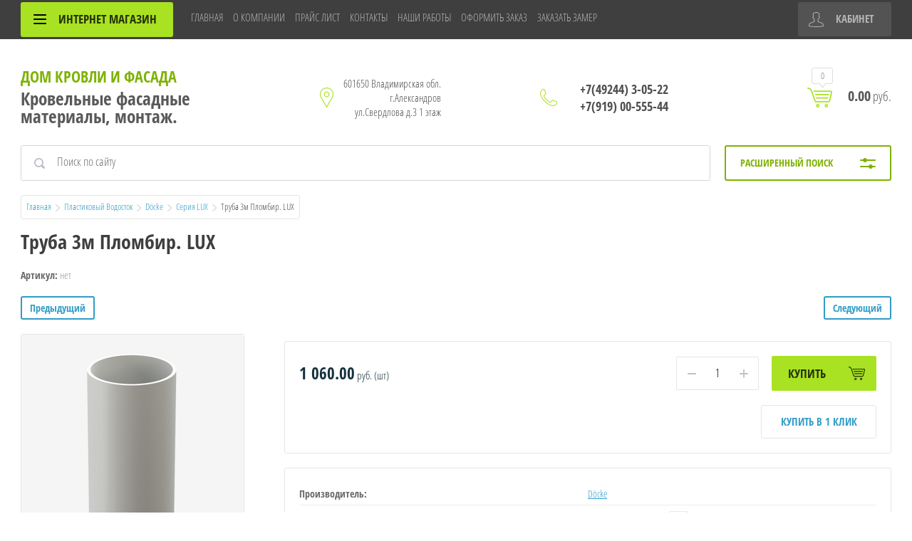

--- FILE ---
content_type: text/html; charset=utf-8
request_url: https://krovlya33.ru/glavnaya/product/truba-3m-plombir.-lux
body_size: 18646
content:

	<!doctype html>
<html lang="ru">
<head>
<meta charset="utf-8">
<meta name="robots" content="all">

<title>Труба 3м Пломбир. LUX</title>
<meta name="description" content="Труба 3м Пломбир. LUX">
<meta name="keywords" content="Труба 3м Пломбир. LUX">
<meta name="SKYPE_TOOLBAR" content="SKYPE_TOOLBAR_PARSER_COMPATIBLE">
<meta name="viewport" content="width=device-width, initial-scale=1.0, maximum-scale=1.0, user-scalable=no">
<meta name="format-detection" content="telephone=no">
<meta http-equiv="x-rim-auto-match" content="none">
<link rel="stylesheet" href="/g/css/styles_articles_tpl.css">
<script src="/g/libs/jquery/1.10.2/jquery.min.js"></script>
<link rel="stylesheet" href="/t/v308/images/css/waslidemenu.css">

            <!-- 46b9544ffa2e5e73c3c971fe2ede35a5 -->
            <script src='/shared/s3/js/lang/ru.js'></script>
            <script src='/shared/s3/js/common.min.js'></script>
        <link rel='stylesheet' type='text/css' href='/shared/s3/css/calendar.css' /><link rel='stylesheet' type='text/css' href='/shared/highslide-4.1.13/highslide.min.css'/>
<script type='text/javascript' src='/shared/highslide-4.1.13/highslide-full.packed.js'></script>
<script type='text/javascript'>
hs.graphicsDir = '/shared/highslide-4.1.13/graphics/';
hs.outlineType = null;
hs.showCredits = false;
hs.lang={cssDirection:'ltr',loadingText:'Загрузка...',loadingTitle:'Кликните чтобы отменить',focusTitle:'Нажмите чтобы перенести вперёд',fullExpandTitle:'Увеличить',fullExpandText:'Полноэкранный',previousText:'Предыдущий',previousTitle:'Назад (стрелка влево)',nextText:'Далее',nextTitle:'Далее (стрелка вправо)',moveTitle:'Передвинуть',moveText:'Передвинуть',closeText:'Закрыть',closeTitle:'Закрыть (Esc)',resizeTitle:'Восстановить размер',playText:'Слайд-шоу',playTitle:'Слайд-шоу (пробел)',pauseText:'Пауза',pauseTitle:'Приостановить слайд-шоу (пробел)',number:'Изображение %1/%2',restoreTitle:'Нажмите чтобы посмотреть картинку, используйте мышь для перетаскивания. Используйте клавиши вперёд и назад'};</script>
<link rel="apple-touch-icon" href="/touch-icon-iphone.png">
<link rel="apple-touch-icon" sizes="76x76" href="/touch-icon-ipad.png">
<link rel="apple-touch-icon" sizes="120x120" href="/touch-icon-iphone-retina.png">
<link rel="apple-touch-icon" sizes="152x152" href="/touch-icon-ipad-retina.png">
<meta name="msapplication-TileImage" content="/touch-w8-mediumtile.png"/>
<meta name="msapplication-square70x70logo" content="/touch-w8-smalltile.png" />
<meta name="msapplication-square150x150logo" content="/touch-w8-mediumtile.png" />
<meta name="msapplication-wide310x150logo" content="/touch-w8-widetile.png" />
<meta name="msapplication-square310x310logo" content="/touch-w8-largetile.png" />

<!--s3_require-->
<link rel="stylesheet" href="/g/basestyle/1.0.1/user/user.css" type="text/css"/>
<link rel="stylesheet" href="/g/basestyle/1.0.1/user/user.blue.css" type="text/css"/>
<script type="text/javascript" src="/g/basestyle/1.0.1/user/user.js" async></script>
<!--/s3_require-->

<!--s3_goal-->
<script src="/g/s3/goal/1.0.0/s3.goal.js"></script>
<script>new s3.Goal({map:[], goals: [], ecommerce:[{"ecommerce":{"detail":{"products":[{"id":"1866895006","name":"Труба 3м Пломбир. LUX","price":1060,"brand":"Döcke","category":"Серия LUX"}]}}}]});</script>
<!--/s3_goal-->

			
		
		
		
			<link rel="stylesheet" type="text/css" href="/g/shop2v2/default/css/theme.less.css">		
			<script type="text/javascript" src="/g/printme.js"></script>
		<script type="text/javascript" src="/g/shop2v2/default/js/tpl.js"></script>
		<script type="text/javascript" src="/g/shop2v2/default/js/baron.min.js"></script>
		
			<script type="text/javascript" src="/g/shop2v2/default/js/shop2.2.js"></script>
		
	<script type="text/javascript">shop2.init({"productRefs": {"1643365406":{"cvet":{"c889e982a69c18f8910c517ea2f6c819":["1866886806"],"1553e0d77da57f98ef8b14181bbe0e27":["1866894606"],"61031defd04f6b08425e0f00ca76f81c":["2095146507"],"dded697e197e498696e9a511ddeeaff0":["1866895006"]},"proizvoditel_":{"D\u00f6cke":["1866886806","1866894606","1866895006","2095146507"]},"dlina_563":{"3000":["1866886806","1866894606","1866895006","2095146507"]},"diametr":{"100":["1866886806","1866894606","1866895006","2095146507"]}}},"apiHash": {"getPromoProducts":"8d1f0a55e224e71b3823fa194b9a5a2e","getSearchMatches":"d8c0f2843da5e1fdf51df3d857b63bfd","getFolderCustomFields":"511ab89e72c4971fb9a7513fc594160d","getProductListItem":"411dc770cbd6de7b34117e8c00afc67e","cartAddItem":"9fe148e883af67b6f110b45ec97ed058","cartRemoveItem":"5b09986b91f19bbe4e90185c2f3a7ed4","cartUpdate":"9e40deb4258545c714f1b6453c50c75b","cartRemoveCoupon":"8ee5b41bdaa9cb8f64143f0b4fe84b00","cartAddCoupon":"02b7661bed94d47f63eb3433839cbf7d","deliveryCalc":"177025ba4e50f9e6451aeb60710ff3bb","printOrder":"91460cc316abc3046268ce0fdd3d7314","cancelOrder":"488c51008fd3a6c8f3d7e6e64021119e","cancelOrderNotify":"737f15b1906fe13c8c757cc5b8936bb7","repeatOrder":"8f9c45f0f35b55a9779fdb7e05290406","paymentMethods":"ebfbbbb7db81020f1da9bcd67195b3df","compare":"5f814f09eddd9184de6b138bfd8e76ec"},"hash": null,"verId": 638304,"mode": "product","step": "","uri": "/glavnaya","IMAGES_DIR": "/d/","my": {"list_picture_enlarge":true,"accessory":"\u0410\u043a\u0441\u0441\u0435\u0441\u0441\u0443\u0430\u0440\u044b","kit":"\u041d\u0430\u0431\u043e\u0440","recommend":"\u0420\u0435\u043a\u043e\u043c\u0435\u043d\u0434\u0443\u0435\u043c\u044b\u0435","similar":"\u041f\u043e\u0445\u043e\u0436\u0438\u0435","modification":"\u041c\u043e\u0434\u0438\u0444\u0438\u043a\u0430\u0446\u0438\u0438","unique_values":true,"pricelist_options_toggle":true,"pricelist_options_show_alias":"\u041f\u0430\u0440\u0430\u043c\u0435\u0442\u0440\u044b","special_alias":"%","new_alias":"NEW","show_product_unit":true},"shop2_cart_order_payments": 3,"cf_margin_price_enabled": 0,"maps_yandex_key":"","maps_google_key":""});</script>
<style type="text/css">.product-item-thumb {width: 190px;}.product-item-thumb .product-image, .product-item-simple .product-image {height: 190px;width: 190px;}.product-item-thumb .product-amount .amount-title {width: 94px;}.product-item-thumb .product-price {width: 140px;}.shop2-product .product-side-l {width: 350px;}.shop2-product .product-image {height: 350px;width: 350px;}.shop2-product .product-thumbnails li {width: 106px;height: 106px;}</style>
 	<link rel="stylesheet" href="/t/v308/images/theme3/theme.scss.css">

<script src="/g/templates/shop2/2.52.2/js/owl.carousel.min.js" charset="utf-8"></script>
<script src="/g/templates/shop2/2.52.2/js/nouislider.min.js" charset="utf-8"></script>
<script src="/g/templates/shop2/2.52.2/js/jquery.formstyler.min.js"></script>
<script type='text/javascript' src="/g/s3/misc/eventable/0.0.1/s3.eventable.js"></script>
<script type='text/javascript' src="/g/s3/misc/math/0.0.1/s3.math.js"></script>
<script type='text/javascript' src="/g/s3/menu/allin/0.0.2/s3.menu.allin.js"></script>
<script src="/g/templates/shop2/2.52.2/js/animit.min.js"></script>
<script src="/g/templates/shop2/2.52.2/js/waslidemenu.js"></script>
<script src="/g/templates/shop2/2.52.2/js/jquery.pudge.min.js"></script>
<script src="/g/templates/shop2/2.52.2/js/jquery.responsivetabs.min.js"></script>
<script src="/g/templates/shop2/2.52.2/js/one.line.menu.js"></script>
<script src="/g/s3/misc/form/1.2.0/s3.form.js"></script>
<script src="/t/v308/images/js/main.js" charset="utf-8"></script>
<script src="/t/v308/images/js/main_local.js" charset="utf-8"></script>
<script>
	shop2.options.amountType = 'float';
</script>
<!--[if lt IE 10]>
<script src="/g/libs/ie9-svg-gradient/0.0.1/ie9-svg-gradient.min.js"></script>
<script src="/g/libs/jquery-placeholder/2.0.7/jquery.placeholder.min.js"></script>
<script src="/g/libs/jquery-textshadow/0.0.1/jquery.textshadow.min.js"></script>
<script src="/g/s3/misc/ie/0.0.1/ie.js"></script>
<![endif]-->
<!--[if lt IE 9]>
<script src="/g/libs/html5shiv/html5.js"></script>
<![endif]-->

<!-- Yandex.Metrika counter --> <script type="text/javascript" >
(function(m,e,t,r,i,k,a){m[i]=m[i]||function(){(m[i].a=m[i].a||[]).push(arguments)};
m[i].l=1*new Date();k=e.createElement(t),a=e.getElementsByTagName(t)[0],k.async=1,k.src=r,a.parentNode.insertBefore(k,a)})
(window, document, "script", "https://mc.yandex.ru/metrika/tag.js",
"ym"); ym(53957200, "init", { clickmap:true, trackLinks:true,
accurateTrackBounce:true, webvisor:true }); </script>
<noscript><div><img src="https://mc.yandex.ru/watch/53957200"
style="position:absolute; left:-9999px;" alt="" /></div></noscript>
<!-- /Yandex.Metrika counter -->



</head>
<body>
	<div class="site-wrapper">
		<div class="top-categor-wrapper">
			<div class="top-categor-close"></div>
			<div class="top-categor-scroller">
				
				<div class="top-categor_mobile_wrapper">
					<ul class="left-categor">
						<li class="title-catalog">Интернет магазин</li>
						 				             				             				             				             				        				             				                  				                  				                       <li class="sublevel"><a class="sublevel2" href="/internet-magazin/folder/384239221">Металлочерепица</a>
				                  				             				             				             				             				        				             				                  				                       				                            <ul>
				                                <li class="parrent_name"><a href="/internet-magazin/folder/384239221">Металлочерепица</a></li>
				                        					                  				                  				                       <li class=""><a href="/glavnaya/folder/mp-monterrey">МП Ламонтерра</a>
				                  				             				             				             				             				        				             				                  				                       				                            </li>
				                            				                       				                  				                  				                       <li class="sublevel"><a class="sublevel2" href="/glavnaya/folder/mp-montekristo">МП Монтекристо</a>
				                  				             				             				             				             				        				             				                  				                       				                            <ul>
				                                <li class="parrent_name"><a href="/glavnaya/folder/mp-montekristo">МП Монтекристо</a></li>
				                        					                  				                  				                       <li class=""><a href="/glavnaya/folder/montekristo-norman-r-mp">Монтекристо NORMAN® MP</a>
				                  				             				             				             				             				        				             				                  				                       				                            </li>
				                            				                       				                  				                  				                       <li class=""><a href="/glavnaya/folder/montekristo-vikingmp-r-e">Монтекристо VikingMP® E</a>
				                  				             				             				             				             				        				             				                  				                       				                            </li>
				                            				                       				                  				                  				                       <li class=""><a href="/glavnaya/folder/montekristo-puretan-r">Монтекристо PURETAN®</a>
				                  				             				             				             				             				        				             				                  				                       				                            </li>
				                            				                       				                  				                  				                       <li class=""><a href="/glavnaya/folder/montekristo-cloudy-r">Монтекристо CLOUDY®</a>
				                  				             				             				             				             				        				             				                  				                       				                            </li>
				                            				                       				                  				                  				                       <li class=""><a href="/glavnaya/folder/montekristo-purman-r">Монтекристо PURMAN®</a>
				                  				             				             				             				             				        				             				                  				                       				                            </li>
				                            				                       				                  				                  				                       <li class=""><a href="/glavnaya/folder/montekristo-agneta-r">Монтекристо AGNETA®</a>
				                  				             				             				             				             				        				             				                  				                       				                            </li>
				                            				                                 </ul></li>
				                            				                       				                  				                  				                       <li class="sublevel"><a class="sublevel2" href="/glavnaya/folder/mp-monterossa">МП Монтерроса</a>
				                  				             				             				             				             				        				             				                  				                       				                            <ul>
				                                <li class="parrent_name"><a href="/glavnaya/folder/mp-monterossa">МП Монтерроса</a></li>
				                        					                  				                  				                       <li class=""><a href="/glavnaya/folder/norman-r-mp1">Монтерроса NORMAN® MP</a>
				                  				             				             				             				             				        				             				                  				                       				                            </li>
				                            				                       				                  				                  				                       <li class=""><a href="/glavnaya/folder/monterrosa-vikingmp-r-e">Монтерроса VikingMP® E</a>
				                  				             				             				             				             				        				             				                  				                       				                            </li>
				                            				                       				                  				                  				                       <li class=""><a href="/glavnaya/folder/monterrosa-puretan-r">Монтерроса PURETAN®</a>
				                  				             				             				             				             				        				             				                  				                       				                            </li>
				                            				                       				                  				                  				                       <li class=""><a href="/glavnaya/folder/monterrosa-cloudy-r">Монтерроса CLOUDY®</a>
				                  				             				             				             				             				        				             				                  				                       				                            </li>
				                            				                       				                  				                  				                       <li class=""><a href="/glavnaya/folder/monterrosa-purman-r">Монтерроса PURMAN®</a>
				                  				             				             				             				             				        				             				                  				                       				                            </li>
				                            				                       				                  				                  				                       <li class=""><a href="/glavnaya/folder/monterrosa-agneta-r">Монтерроса AGNETA®</a>
				                  				             				             				             				             				        				             				                  				                       				                            </li>
				                            				                                 </ul></li>
				                            				                       				                  				                  				                       <li class="sublevel"><a class="sublevel2" href="/glavnaya/folder/mp-tramontana">МП Трамонтана</a>
				                  				             				             				             				             				        				             				                  				                       				                            <ul>
				                                <li class="parrent_name"><a href="/glavnaya/folder/mp-tramontana">МП Трамонтана</a></li>
				                        					                  				                  				                       <li class=""><a href="/glavnaya/folder/tramontana-norman-r-mp">Трамонтана NORMAN® MP</a>
				                  				             				             				             				             				        				             				                  				                       				                            </li>
				                            				                       				                  				                  				                       <li class=""><a href="/glavnaya/folder/tramontana-vikingmp-r-e">Трамонтана VikingMP® E</a>
				                  				             				             				             				             				        				             				                  				                       				                            </li>
				                            				                       				                  				                  				                       <li class=""><a href="/glavnaya/folder/tramontana-puretan-r">Трамонтана  PURETAN®</a>
				                  				             				             				             				             				        				             				                  				                       				                            </li>
				                            				                       				                  				                  				                       <li class=""><a href="/glavnaya/folder/tramontana-cloudy-r">Трамонтана CLOUDY®</a>
				                  				             				             				             				             				        				             				                  				                       				                            </li>
				                            				                       				                  				                  				                       <li class=""><a href="/glavnaya/folder/tramontana-purman-r">Трамонтана PURMAN®</a>
				                  				             				             				             				             				        				             				                  				                       				                            </li>
				                            				                       				                  				                  				                       <li class=""><a href="/glavnaya/folder/tramontana-agneta-r">Трамонтана AGNETA®</a>
				                  				             				             				             				             				        				             				                  				                       				                            </li>
				                            				                                 </ul></li>
				                            				                                 </ul></li>
				                            				                       				                  				                  				                       <li class=""><a href="/internet-magazin/folder/384239021">Профнастил</a>
				                  				             				             				             				             				        				             				                  				                       				                            </li>
				                            				                       				                  				                  				                       <li class=""><a href="/internet-magazin/folder/ploskiy-list">Плоский лист</a>
				                  				             				             				             				             				        				             				                  				                       				                            </li>
				                            				                       				                  				                  				                       <li class="sublevel"><a class="sublevel2" href="/glavnaya/folder/komplektuyushchie-krovli-i-zabora">Комплектующие Кровли и Забора</a>
				                  				             				             				             				             				        				             				                  				                       				                            <ul>
				                                <li class="parrent_name"><a href="/glavnaya/folder/komplektuyushchie-krovli-i-zabora">Комплектующие Кровли и Забора</a></li>
				                        					                  				                  				                       <li class=""><a href="/internet-magazin/folder/komplektuyushchiye-ekonom">Комплектующие эконом</a>
				                  				             				             				             				             				        				             				                  				                       				                            </li>
				                            				                       				                  				                  				                       <li class=""><a href="/internet-magazin/folder/komplektuyushchiye-krovli">Комплектующие Стандарт</a>
				                  				             				             				             				             				        				             				                  				                       				                            </li>
				                            				                       				                  				                  				                       <li class=""><a href="/glavnaya/folder/komplektuyushchie-na-zabor">Комплектующие на Забор</a>
				                  				             				             				             				             				        				             				                  				                       				                            </li>
				                            				                                 </ul></li>
				                            				                       				                  				                  				                       <li class=""><a href="/internet-magazin/folder/samorezy">Саморезы</a>
				                  				             				             				             				             				        				             				                  				                       				                            </li>
				                            				                       				                  				                  				                       <li class="sublevel"><a class="sublevel2" href="/glavnaya/folder/gibkaya-cherepitsa">Гибкая черепица</a>
				                  				             				             				             				             				        				             				                  				                       				                            <ul>
				                                <li class="parrent_name"><a href="/glavnaya/folder/gibkaya-cherepitsa">Гибкая черепица</a></li>
				                        					                  				                  				                       <li class="sublevel"><a class="sublevel2" href="/glavnaya/folder/docke">Döcke</a>
				                  				             				             				             				             				        				             				                  				                       				                            <ul>
				                                <li class="parrent_name"><a href="/glavnaya/folder/docke">Döcke</a></li>
				                        					                  				                  				                       <li class=""><a href="/glavnaya/folder/seriya-premium-2">Серия PREMIUM</a>
				                  				             				             				             				             				        				             				                  				                       				                            </li>
				                            				                       				                  				                  				                       <li class=""><a href="/glavnaya/folder/seriya-standart-3">Серия STANDART</a>
				                  				             				             				             				             				        				             				                  				                       				                            </li>
				                            				                       				                  				                  				                       <li class=""><a href="/glavnaya/folder/seriya-europa">Серия EUROPA</a>
				                  				             				             				             				             				        				             				                  				                       				                            </li>
				                            				                       				                  				                  				                       <li class=""><a href="/glavnaya/folder/komplektuyushchiye">Комплектующие</a>
				                  				             				             				             				             				        				             				                  				                       				                            </li>
				                            				                                 </ul></li>
				                            				                       				                  				                  				                       <li class=""><a href="/glavnaya/folder/shinglas">SHINGLAS</a>
				                  				             				             				             				             				        				             				                  				                       				                            </li>
				                            				                       				                  				                  				                       <li class=""><a href="/glavnaya/folder/katepal">KATEPAL</a>
				                  				             				             				             				             				        				             				                  				                       				                            </li>
				                            				                       				                  				                  				                       <li class=""><a href="/glavnaya/folder/tecola">TEGOLA</a>
				                  				             				             				             				             				        				             				                  				                       				                            </li>
				                            				                       				                  				                  				                       <li class=""><a href="/glavnaya/folder/icopal">ICOPAL</a>
				                  				             				             				             				             				        				             				                  				                       				                            </li>
				                            				                                 </ul></li>
				                            				                       				                  				                  				                       <li class="sublevel"><a class="sublevel2" href="/glavnaya/folder/metallicheskiy-vodostok">Металлический Водосток</a>
				                  				             				             				             				             				        				             				                  				                       				                            <ul>
				                                <li class="parrent_name"><a href="/glavnaya/folder/metallicheskiy-vodostok">Металлический Водосток</a></li>
				                        					                  				                  				                       <li class=""><a href="/internet-magazin/folder/384239421">Престиж (FORAMINA) PUR</a>
				                  				             				             				             				             				        				             				                  				                       				                            </li>
				                            				                       				                  				                  				                       <li class=""><a href="/internet-magazin/folder/ekonom-poliester">Эконом (полиэстер)</a>
				                  				             				             				             				             				        				             				                  				                       				                            </li>
				                            				                       				                  				                  				                       <li class=""><a href="/glavnaya/folder/grandsystem">GRANDSYSTEM</a>
				                  				             				             				             				             				        				             				                  				                       				                            </li>
				                            				                       				                  				                  				                       <li class=""><a href="/folder/298665507">FORAMINA FREEZE Матовый</a>
				                  				             				             				             				             				        				             				                  				                       				                            </li>
				                            				                                 </ul></li>
				                            				                       				                  				                  				                       <li class="sublevel"><a class="sublevel2" href="/glavnaya/folder/plastikovyy-vodostok">Пластиковый Водосток</a>
				                  				             				             				             				             				        				             				                  				                       				                            <ul>
				                                <li class="parrent_name"><a href="/glavnaya/folder/plastikovyy-vodostok">Пластиковый Водосток</a></li>
				                        					                  				                  				                       <li class="sublevel"><a class="sublevel2" href="/glavnaya/folder/docke-2">Döcke</a>
				                  				             				             				             				             				        				             				                  				                       				                            <ul>
				                                <li class="parrent_name"><a href="/glavnaya/folder/docke-2">Döcke</a></li>
				                        					                  				                  				                       <li class=""><a href="/glavnaya/folder/seriya-standart">Серия STANDART</a>
				                  				             				             				             				             				        				             				                  				                       				                            </li>
				                            				                       				                  				                  				                       <li class=""><a href="/glavnaya/folder/seriya-lux">Серия LUX</a>
				                  				             				             				             				             				        				             				                  				                       				                            </li>
				                            				                       				                  				                  				                       <li class=""><a href="/glavnaya/folder/seriya-premium">Серия PREMIUM</a>
				                  				             				             				             				             				        				             				                  				                       				                            </li>
				                            				                                 </ul></li>
				                            				                                 </ul></li>
				                            				                       				                  				                  				                       <li class=""><a href="/internet-magazin/folder/podkrovelnyye-plenki">Гидро-Пароизоляция</a>
				                  				             				             				             				             				        				             				                  				                       				                            </li>
				                            				                       				                  				                  				                       <li class="sublevel"><a class="sublevel2" href="/http-/krovlya33.ru/viniloviy-sayding">Сайдинг</a>
				                  				             				             				             				             				        				             				                  				                       				                            <ul>
				                                <li class="parrent_name"><a href="/http-/krovlya33.ru/viniloviy-sayding">Сайдинг</a></li>
				                        					                  				                  				                       <li class="sublevel"><a class="sublevel2" href="/glavnaya/folder/docke-1">Döcke</a>
				                  				             				             				             				             				        				             				                  				                       				                            <ul>
				                                <li class="parrent_name"><a href="/glavnaya/folder/docke-1">Döcke</a></li>
				                        					                  				                  				                       <li class=""><a href="/glavnaya/folder/sayding-docke">Сайдинг DOCKE</a>
				                  				             				             				             				             				        				             				                  				                       				                            </li>
				                            				                       				                  				                  				                       <li class=""><a href="/glavnaya/folder/soffity">Соффиты</a>
				                  				             				             				             				             				        				             				                  				                       				                            </li>
				                            				                       				                  				                  				                       <li class=""><a href="/glavnaya/folder/komplektuyushchiye-1">Комплектующие</a>
				                  				             				             				             				             				        				             				                  				                       				                            </li>
				                            				                                 </ul></li>
				                            				                                 </ul></li>
				                            				                       				                  				                  				                       <li class="sublevel"><a class="sublevel2" href="/glavnaya/folder/fasadnyye-paneli">Фасадные панели</a>
				                  				             				             				             				             				        				             				                  				                       				                            <ul>
				                                <li class="parrent_name"><a href="/glavnaya/folder/fasadnyye-paneli">Фасадные панели</a></li>
				                        					                  				                  				                       <li class="sublevel"><a class="sublevel2" href="/docke">Döcke</a>
				                  				             				             				             				             				        				             				                  				                       				                            <ul>
				                                <li class="parrent_name"><a href="/docke">Döcke</a></li>
				                        					                  				                  				                       <li class=""><a href="/glavnaya/folder/fasadnyye-paneli-1">Фасадные панели</a>
				                  				             				             				             				             				        				             				                  				                       				                            </li>
				                            				                       				                  				                  				                       <li class=""><a href="/glavnaya/folder/ugly">Углы</a>
				                  				             				             				             				             				        				             				                  				                       				                            </li>
				                            				                       				                  				                  				                       <li class=""><a href="/glavnaya/folder/komplektuyushchiye-2">Комплектующие</a>
				                  				             				             				             				             				        				             				                  				                       				                            </li>
				                            				                                 </ul></li>
				                            				                       				                  				                  				                       <li class="sublevel"><a class="sublevel2" href="/glavnaya/folder/alta-profil">Альта-Профиль</a>
				                  				             				             				             				             				        				             				                  				                       				                            <ul>
				                                <li class="parrent_name"><a href="/glavnaya/folder/alta-profil">Альта-Профиль</a></li>
				                        					                  				                  				                       <li class=""><a href="/glavnaya/folder/fasadnyye-paneli-2">Фасадные панели</a>
				                  				             				             				             				             				        				             				                  				                       				                            </li>
				                            				                       				                  				                  				                       <li class=""><a href="/glavnaya/folder/ugly-1">Углы</a>
				                  				             				             				             				             				        				             				                  				                       				                            </li>
				                            				                       				                  				                  				                       <li class=""><a href="/glavnaya/folder/komplektuyushchiye-3">Комплектующие</a>
				                  				             				             				             				             				        				             				                  				                       				                            </li>
				                            				                                 </ul></li>
				                            				                                 </ul></li>
				                            				                       				                  				                  				                       <li class=""><a href="/internet-magazin/folder/384238821">Теплоизоляция</a>
				                  				             				             				             				             				        				             				                  				                       				                            </li>
				                            				                       				                  				                  				                       <li class=""><a href="/glavnaya/folder/stalnyye-dveri">Стальные Двери</a>
				                  				             				             				             				             				        				             				                  				                       				                            </li>
				                            				                       				                  				                  				                       <li class=""><a href="/glavnaya/folder/yevroshtaketnik">Евроштакетник</a>
				                  				             				             				             				             				        				             				                  				                       				                            </li>
				                            				                       				                  				                  				                       <li class=""><a href="/glavnaya/folder/snegozaderzhateli">Снегозадержатели</a>
				                  				             				             				             				             				        				             				                  				                       				                            </li>
				                            				                       				                  				                  				                       <li class="sublevel"><a class="sublevel2" href="/http-/krovlya33.ru/terrasnaya-doska">Террасная доска</a>
				                  				             				             				             				             				        				             				                  				                       				                            <ul>
				                                <li class="parrent_name"><a href="/http-/krovlya33.ru/terrasnaya-doska">Террасная доска</a></li>
				                        					                  				                  				                       <li class=""><a href="/glavnaya/folder/terrasnaya-doska-standart">Террасная доска ВЕЛЬВЕТ</a>
				                  				             				             				             				             				        				             				                  				                       				                            </li>
				                            				                       				                  				                  				                       <li class=""><a href="/glavnaya/folder/terrasnaya-doska-maks">Террасная доска МАКС</a>
				                  				             				             				             				             				        				             				                  				                       				                            </li>
				                            				                       				                  				                  				                       <li class=""><a href="/glavnaya/folder/terrasnaya-doska-massiv">Террасная доска МАССИВ</a>
				                  				             				             				             				             				        				             				                  				                       				                            </li>
				                            				                       				                  				                  				                       <li class=""><a href="/glavnaya/folder/fasadnaya-doska-planken">Фасадная доска ПЛАНКЕН</a>
				                  				             				             				             				             				        				             				                  				                       				                            </li>
				                            				                       				                  				                  				                       <li class=""><a href="/glavnaya/folder/ograzhdeniye-dlya-terras">Ограждение для террас</a>
				                  				             				             				             				             				        				             				                  				                       				                            </li>
				                            				                       				                  				                  				                       <li class=""><a href="/glavnaya/folder/stupeni">Ступени</a>
				                  				             				             				             				             				        				             				                  				                       				                            </li>
				                            				                       				                  				                  				                       <li class=""><a href="/glavnaya/folder/brus-otdelochnyy">Брус отделочный</a>
				                  				             				             				             				             				        				             				                  				                       				                            </li>
				                            				                       				                  				                  				                       <li class=""><a href="/glavnaya/folder/elementy-otdelki">Элементы отделки</a>
				                  				             				             				             				             				        				             				                  				                       				                            </li>
				                            				                       				                  				                  				                       <li class=""><a href="/glavnaya/folder/elementy-krepleniya">Элементы крепления</a>
				                  				             				             				             				             				        				             				                  				                       				                            </li>
				                            				                       				                  				                  				                       <li class=""><a href="/glavnaya/folder/elementy-podkonstruktsii">Элементы подконструкции</a>
				                  				             				             				             				             				        				             				                  				                       				                            </li>
				                            				                       				                  				                  				                       <li class=""><a href="/glavnaya/folder/reguliruyemyye-opory">Регулируемые опоры</a>
				                  				             				             				             				             				        				             				                  				                       				                            </li>
				                            				                       				                  				                  				                       <li class=""><a href="/glavnaya/folder/elementy-dlya-sborki-besedok">Элементы для сборки беседок</a>
				                  				             				             				             				             				        				             				                  				                       				                            </li>
				                            				                       				                  				                  				                       <li class=""><a href="/glavnaya/folder/klumby-i-gryadki">Клумбы и грядки</a>
				                  				             				             				             				             				        				             				                  				                       				                            </li>
				                            				                                 </ul></li>
				                            				                       				                  				                  				                       <li class=""><a href="/glavnaya/folder/osb">OSB</a>
				                  				             				             				             				             				        				             				                  				                       				                            </li>
				                            				                       				                  				                  				                       <li class=""><a href="/glavnaya/folder/profil-dlya-gipsokartona">Профиль для Гипсокартона</a>
				                  				             				             				             				             				        				             				                  				                       				                            </li>
				                            				                       				                  				                  				                       <li class=""><a href="/glavnaya/folder/polikarbonat">Поликарбонат</a>
				                  				             				             				             				             				        				             				                  				                       				                            </li>
				                            				                       				                  				                  				                       <li class=""><a href="/folder/295007107">Уплотнители</a>
				                  				             				             				             				             				        				             				                  				                       				                            </li>
				                            				                       				                  				                  				                       <li class=""><a href="/folder/303894107">Отливы</a>
				                  				             				             				             				             				        				             				                  				                       				                            </li>
				                            				                       				                  				                  				                       <li class=""><a href="/folder/13321908">Профиль декоративный МОНТЕРРА</a>
				                  				             				             				             				             				        				        				    </li>
					</ul>
				</div>
				<ul class="top-menu"><li class="opened active"><a href="/" >ГЛАВНАЯ</a></li><li><a href="/about" >О КОМПАНИИ</a></li><li><a href="https://krovlya33.ru/zakazat-prays-list" >ПРАЙС ЛИСТ</a></li><li><a href="/address" >КОНТАКТЫ</a></li><li><a href="/gallery" >НАШИ РАБОТЫ</a></li><li><a href="/cart" >ОФОРМИТЬ ЗАКАЗ</a></li><li><a href="/zakazat-zamer" >ЗАКАЗАТЬ ЗАМЕР</a></li></ul>				<ul class="left-menu"><li><a href="/aktsii" >Акции</a></li><li><a href="/sposoby-oplaty" >Способы оплаты</a></li><li><a href="/otzyvy-o-nas" >Отзывы о нас</a></li><li><a href="/dostavka-1" >Доставка</a></li><li><a href="/users" >Регистрация</a></li></ul>			</div>
		</div>
		<div class="top-panel-wrap">
			<div class="top-panel">
				<div class="left-side">
					<div class="left-categor-wrapper">
						<div class="categor-btn-mobile"></div>
						<div class="left-categor-title">Интернет магазин <span></span></div>
						<div class="left-nav">
							<div class="left-nav-inner desktop">
								<ul class="left-categor"><li><a href="/internet-magazin/folder/384239221" >Металлочерепица</a><ul class="level-2"><li><a href="/glavnaya/folder/mp-monterrey" >МП Ламонтерра</a></li><li><a href="/glavnaya/folder/mp-montekristo" >МП Монтекристо</a><ul class="level-3"><li><a href="/glavnaya/folder/montekristo-norman-r-mp" >Монтекристо NORMAN® MP</a></li><li><a href="/glavnaya/folder/montekristo-vikingmp-r-e" >Монтекристо VikingMP® E</a></li><li><a href="/glavnaya/folder/montekristo-puretan-r" >Монтекристо PURETAN®</a></li><li><a href="/glavnaya/folder/montekristo-cloudy-r" >Монтекристо CLOUDY®</a></li><li><a href="/glavnaya/folder/montekristo-purman-r" >Монтекристо PURMAN®</a></li><li><a href="/glavnaya/folder/montekristo-agneta-r" >Монтекристо AGNETA®</a></li></ul></li><li><a href="/glavnaya/folder/mp-monterossa" >МП Монтерроса</a><ul class="level-3"><li><a href="/glavnaya/folder/norman-r-mp1" >Монтерроса NORMAN® MP</a></li><li><a href="/glavnaya/folder/monterrosa-vikingmp-r-e" >Монтерроса VikingMP® E</a></li><li><a href="/glavnaya/folder/monterrosa-puretan-r" >Монтерроса PURETAN®</a></li><li><a href="/glavnaya/folder/monterrosa-cloudy-r" >Монтерроса CLOUDY®</a></li><li><a href="/glavnaya/folder/monterrosa-purman-r" >Монтерроса PURMAN®</a></li><li><a href="/glavnaya/folder/monterrosa-agneta-r" >Монтерроса AGNETA®</a></li></ul></li><li><a href="/glavnaya/folder/mp-tramontana" >МП Трамонтана</a><ul class="level-3"><li><a href="/glavnaya/folder/tramontana-norman-r-mp" >Трамонтана NORMAN® MP</a></li><li><a href="/glavnaya/folder/tramontana-vikingmp-r-e" >Трамонтана VikingMP® E</a></li><li><a href="/glavnaya/folder/tramontana-puretan-r" >Трамонтана  PURETAN®</a></li><li><a href="/glavnaya/folder/tramontana-cloudy-r" >Трамонтана CLOUDY®</a></li><li><a href="/glavnaya/folder/tramontana-purman-r" >Трамонтана PURMAN®</a></li><li><a href="/glavnaya/folder/tramontana-agneta-r" >Трамонтана AGNETA®</a></li></ul></li></ul></li><li><a href="/internet-magazin/folder/384239021" >Профнастил</a></li><li><a href="/internet-magazin/folder/ploskiy-list" >Плоский лист</a></li><li><a href="/glavnaya/folder/komplektuyushchie-krovli-i-zabora" >Комплектующие Кровли и Забора</a><ul class="level-2"><li><a href="/internet-magazin/folder/komplektuyushchiye-ekonom" >Комплектующие эконом</a></li><li><a href="/internet-magazin/folder/komplektuyushchiye-krovli" >Комплектующие Стандарт</a></li><li><a href="/glavnaya/folder/komplektuyushchie-na-zabor" >Комплектующие на Забор</a></li></ul></li><li><a href="/internet-magazin/folder/samorezy" >Саморезы</a></li><li><a href="/glavnaya/folder/gibkaya-cherepitsa" >Гибкая черепица</a><ul class="level-2"><li><a href="/glavnaya/folder/docke" >Döcke</a><ul class="level-3"><li><a href="/glavnaya/folder/seriya-premium-2" >Серия PREMIUM</a></li><li><a href="/glavnaya/folder/seriya-standart-3" >Серия STANDART</a></li><li><a href="/glavnaya/folder/seriya-europa" >Серия EUROPA</a></li><li><a href="/glavnaya/folder/komplektuyushchiye" >Комплектующие</a></li></ul></li><li><a href="/glavnaya/folder/shinglas" >SHINGLAS</a></li><li><a href="/glavnaya/folder/katepal" >KATEPAL</a></li><li><a href="/glavnaya/folder/tecola" >TEGOLA</a></li><li><a href="/glavnaya/folder/icopal" >ICOPAL</a></li></ul></li><li><a href="/glavnaya/folder/metallicheskiy-vodostok" >Металлический Водосток</a><ul class="level-2"><li><a href="/internet-magazin/folder/384239421" >Престиж (FORAMINA) PUR</a></li><li><a href="/internet-magazin/folder/ekonom-poliester" >Эконом (полиэстер)</a></li><li><a href="/glavnaya/folder/grandsystem" >GRANDSYSTEM</a></li><li><a href="/folder/298665507" >FORAMINA FREEZE Матовый</a></li></ul></li><li class="opened"><a href="/glavnaya/folder/plastikovyy-vodostok" >Пластиковый Водосток</a><ul class="level-2"><li class="opened"><a href="/glavnaya/folder/docke-2" >Döcke</a><ul class="level-3"><li><a href="/glavnaya/folder/seriya-standart" >Серия STANDART</a></li><li class="opened active"><a href="/glavnaya/folder/seriya-lux" >Серия LUX</a></li><li><a href="/glavnaya/folder/seriya-premium" >Серия PREMIUM</a></li></ul></li></ul></li><li><a href="/internet-magazin/folder/podkrovelnyye-plenki" >Гидро-Пароизоляция</a></li><li><a href="/http-/krovlya33.ru/viniloviy-sayding" >Сайдинг</a><ul class="level-2"><li><a href="/glavnaya/folder/docke-1" >Döcke</a><ul class="level-3"><li><a href="/glavnaya/folder/sayding-docke" >Сайдинг DOCKE</a></li><li><a href="/glavnaya/folder/soffity" >Соффиты</a></li><li><a href="/glavnaya/folder/komplektuyushchiye-1" >Комплектующие</a></li></ul></li></ul></li><li><a href="/glavnaya/folder/fasadnyye-paneli" >Фасадные панели</a><ul class="level-2"><li><a href="/docke" >Döcke</a><ul class="level-3"><li><a href="/glavnaya/folder/fasadnyye-paneli-1" >Фасадные панели</a></li><li><a href="/glavnaya/folder/ugly" >Углы</a></li><li><a href="/glavnaya/folder/komplektuyushchiye-2" >Комплектующие</a></li></ul></li><li><a href="/glavnaya/folder/alta-profil" >Альта-Профиль</a><ul class="level-3"><li><a href="/glavnaya/folder/fasadnyye-paneli-2" >Фасадные панели</a></li><li><a href="/glavnaya/folder/ugly-1" >Углы</a></li><li><a href="/glavnaya/folder/komplektuyushchiye-3" >Комплектующие</a></li></ul></li></ul></li><li><a href="/internet-magazin/folder/384238821" >Теплоизоляция</a></li><li><a href="/glavnaya/folder/stalnyye-dveri" >Стальные Двери</a></li><li><a href="/glavnaya/folder/yevroshtaketnik" >Евроштакетник</a></li><li><a href="/glavnaya/folder/snegozaderzhateli" >Снегозадержатели</a></li><li><a href="/http-/krovlya33.ru/terrasnaya-doska" >Террасная доска</a><ul class="level-2"><li><a href="/glavnaya/folder/terrasnaya-doska-standart" >Террасная доска ВЕЛЬВЕТ</a></li><li><a href="/glavnaya/folder/terrasnaya-doska-maks" >Террасная доска МАКС</a></li><li><a href="/glavnaya/folder/terrasnaya-doska-massiv" >Террасная доска МАССИВ</a></li><li><a href="/glavnaya/folder/fasadnaya-doska-planken" >Фасадная доска ПЛАНКЕН</a></li><li><a href="/glavnaya/folder/ograzhdeniye-dlya-terras" >Ограждение для террас</a></li><li><a href="/glavnaya/folder/stupeni" >Ступени</a></li><li><a href="/glavnaya/folder/brus-otdelochnyy" >Брус отделочный</a></li><li><a href="/glavnaya/folder/elementy-otdelki" >Элементы отделки</a></li><li><a href="/glavnaya/folder/elementy-krepleniya" >Элементы крепления</a></li><li><a href="/glavnaya/folder/elementy-podkonstruktsii" >Элементы подконструкции</a></li><li><a href="/glavnaya/folder/reguliruyemyye-opory" >Регулируемые опоры</a></li><li><a href="/glavnaya/folder/elementy-dlya-sborki-besedok" >Элементы для сборки беседок</a></li><li><a href="/glavnaya/folder/klumby-i-gryadki" >Клумбы и грядки</a></li></ul></li><li><a href="/glavnaya/folder/osb" >OSB</a></li><li><a href="/glavnaya/folder/profil-dlya-gipsokartona" >Профиль для Гипсокартона</a></li><li><a href="/glavnaya/folder/polikarbonat" >Поликарбонат</a></li><li><a href="/folder/295007107" >Уплотнители</a></li><li><a href="/folder/303894107" >Отливы</a></li><li><a href="/folder/13321908" >Профиль декоративный МОНТЕРРА</a></li></ul>							</div>
						</div>
					</div>
				</div>
				<div class="middle">
					<ul class="top-menu"><li class="opened active"><a href="/" >ГЛАВНАЯ</a></li><li><a href="/about" >О КОМПАНИИ</a></li><li><a href="https://krovlya33.ru/zakazat-prays-list" >ПРАЙС ЛИСТ</a></li><li><a href="/address" >КОНТАКТЫ</a></li><li><a href="/gallery" >НАШИ РАБОТЫ</a></li><li><a href="/cart" >ОФОРМИТЬ ЗАКАЗ</a></li><li><a href="/zakazat-zamer" >ЗАКАЗАТЬ ЗАМЕР</a></li></ul>				</div>
				<div class="right-side">
					<div class="cart-top-mobile"></div>
					<div class="user-wrap ">
	<div class="user-block-title">
		Кабинет <span></span>
	</div>
	<div class="user-block-body">
				<form method="post" action="/users" class="user-body-in">
			<input type="hidden" name="mode" value="login" />
			<div class="row">
				<input type="text" name="login" id="login" tabindex="1" value="" placeholder="Логин" />
			</div>
			<div class="row">
				<input type="password" name="password" id="password" tabindex="2" value="" placeholder="Пароль" />
			</div>
			<div class="row-btns">
				<button type="submit" class="signin-btn" tabindex="3">Войти</button>
				<a href="/users/forgot_password" class="forgot-pwd">Забыли пароль?</a>
			</div>
		<re-captcha data-captcha="recaptcha"
     data-name="captcha"
     data-sitekey="6LcYvrMcAAAAAKyGWWuW4bP1De41Cn7t3mIjHyNN"
     data-lang="ru"
     data-rsize="invisible"
     data-type="image"
     data-theme="light"></re-captcha></form>
		<div class="clear-container"></div>
		<div class="row-registration">
			<a href="/users/register" class="register">Регистрация <span></span></a>
		</div>
		
	</div>
</div>				</div>
			</div>
		</div>
		<header role="banner" class="site-header">
			<div class="header-in clear-self">
				<div class="site-name-wr">
										<div class="site-name-in">
						<div class="site-name"><a href="http://krovlya33.ru">ДОМ КРОВЛИ И ФАСАДА</a></div>
						<div class="site-desc">Кровельные фасадные материалы, монтаж.</div>
					</div>
				</div>
				<div class="contacts-block">
										<div class="site-address">
						601650 Владимирская обл. г.Александров ул.Свердлова д.3 1 этаж
					</div>
															<div class="site-phones-wrapper">
						<div class="site-phones">
														<a href="tel:+7(49244) 3-05-22">+7(49244) 3-05-22</a>
													<a href="tel:+7(919) 00-555-44">+7(919) 00-555-44</a>
												</div>
					</div>
										<div id="shop2-cart-preview">
	<div class="shop-cart-top ">
		<a class="cart-amount" href="/glavnaya/cart"><span>0</span></a>
		<div class="cart-total"><strong>0.00</strong> руб.</div>
	</div>
</div><!-- Cart Preview -->				</div>
			</div>

		</header> <!-- .site-header -->
					<div class="site-search-wrapper">
								<div class="search-panel clear-self">
						
    
<div class="search-online-store">
	<div class="block-title">Расширенный поиск <span></span></div>

	<div class="block-body">
		<form class="dropdown" action="/glavnaya/search" enctype="multipart/form-data">
			<input type="hidden" name="sort_by" value="">

							<div class="field select" style="border-top:none;">
					<span class="field-title">Категория</span>
					<select name="s[folder_id]" id="s[folder_id]">
						<option value="">Все</option>
																											                            <option value="218319006" >
	                                 Металлочерепица
	                            </option>
	                        														                            <option value="183442286" >
	                                &raquo; МП Ламонтерра
	                            </option>
	                        														                            <option value="197251486" >
	                                &raquo; МП Монтекристо
	                            </option>
	                        														                            <option value="209101286" >
	                                &raquo;&raquo; Монтекристо NORMAN® MP
	                            </option>
	                        														                            <option value="209104686" >
	                                &raquo;&raquo; Монтекристо VikingMP® E
	                            </option>
	                        														                            <option value="209115286" >
	                                &raquo;&raquo; Монтекристо PURETAN®
	                            </option>
	                        														                            <option value="209115486" >
	                                &raquo;&raquo; Монтекристо CLOUDY®
	                            </option>
	                        														                            <option value="209115686" >
	                                &raquo;&raquo; Монтекристо PURMAN®
	                            </option>
	                        														                            <option value="209100886" >
	                                &raquo;&raquo; Монтекристо AGNETA®
	                            </option>
	                        														                            <option value="197251686" >
	                                &raquo; МП Монтерроса
	                            </option>
	                        														                            <option value="209219086" >
	                                &raquo;&raquo; Монтерроса NORMAN® MP
	                            </option>
	                        														                            <option value="209219286" >
	                                &raquo;&raquo; Монтерроса VikingMP® E
	                            </option>
	                        														                            <option value="209219486" >
	                                &raquo;&raquo; Монтерроса PURETAN®
	                            </option>
	                        														                            <option value="209219686" >
	                                &raquo;&raquo; Монтерроса CLOUDY®
	                            </option>
	                        														                            <option value="209219886" >
	                                &raquo;&raquo; Монтерроса PURMAN®
	                            </option>
	                        														                            <option value="209220086" >
	                                &raquo;&raquo; Монтерроса AGNETA®
	                            </option>
	                        														                            <option value="197251886" >
	                                &raquo; МП Трамонтана
	                            </option>
	                        														                            <option value="210103286" >
	                                &raquo;&raquo; Трамонтана NORMAN® MP
	                            </option>
	                        														                            <option value="210103086" >
	                                &raquo;&raquo; Трамонтана VikingMP® E
	                            </option>
	                        														                            <option value="210102886" >
	                                &raquo;&raquo; Трамонтана  PURETAN®
	                            </option>
	                        														                            <option value="210102686" >
	                                &raquo;&raquo; Трамонтана CLOUDY®
	                            </option>
	                        														                            <option value="210102486" >
	                                &raquo;&raquo; Трамонтана PURMAN®
	                            </option>
	                        														                            <option value="210099286" >
	                                &raquo;&raquo; Трамонтана AGNETA®
	                            </option>
	                        														                            <option value="218318806" >
	                                 Профнастил
	                            </option>
	                        														                            <option value="218315406" >
	                                 Плоский лист
	                            </option>
	                        														                            <option value="218399806" >
	                                 Комплектующие Кровли и Забора
	                            </option>
	                        														                            <option value="218316406" >
	                                &raquo; Комплектующие эконом
	                            </option>
	                        														                            <option value="218315206" >
	                                &raquo; Комплектующие Стандарт
	                            </option>
	                        														                            <option value="254401500" >
	                                &raquo; Комплектующие на Забор
	                            </option>
	                        														                            <option value="218313606" >
	                                 Саморезы
	                            </option>
	                        														                            <option value="218639406" >
	                                 Гибкая черепица
	                            </option>
	                        														                            <option value="218784406" >
	                                &raquo; Döcke
	                            </option>
	                        														                            <option value="218785806" >
	                                &raquo;&raquo; Серия PREMIUM
	                            </option>
	                        														                            <option value="218786006" >
	                                &raquo;&raquo; Серия STANDART
	                            </option>
	                        														                            <option value="192190486" >
	                                &raquo;&raquo; Серия EUROPA
	                            </option>
	                        														                            <option value="218922606" >
	                                &raquo;&raquo; Комплектующие
	                            </option>
	                        														                            <option value="218784606" >
	                                &raquo; SHINGLAS
	                            </option>
	                        														                            <option value="218784806" >
	                                &raquo; KATEPAL
	                            </option>
	                        														                            <option value="218785406" >
	                                &raquo; TEGOLA
	                            </option>
	                        														                            <option value="218785606" >
	                                &raquo; ICOPAL
	                            </option>
	                        														                            <option value="218399606" >
	                                 Металлический Водосток
	                            </option>
	                        														                            <option value="218319206" >
	                                &raquo; Престиж (FORAMINA) PUR
	                            </option>
	                        														                            <option value="218314006" >
	                                &raquo; Эконом (полиэстер)
	                            </option>
	                        														                            <option value="237446300" >
	                                &raquo; GRANDSYSTEM
	                            </option>
	                        														                            <option value="298665507" >
	                                &raquo; FORAMINA FREEZE Матовый
	                            </option>
	                        														                            <option value="218400006" >
	                                 Пластиковый Водосток
	                            </option>
	                        														                            <option value="223373006" >
	                                &raquo; Döcke
	                            </option>
	                        														                            <option value="223373406" >
	                                &raquo;&raquo; Серия STANDART
	                            </option>
	                        														                            <option value="223373606" >
	                                &raquo;&raquo; Серия LUX
	                            </option>
	                        														                            <option value="181338086" >
	                                &raquo;&raquo; Серия PREMIUM
	                            </option>
	                        														                            <option value="218316806" >
	                                 Гидро-Пароизоляция
	                            </option>
	                        														                            <option value="223041206" >
	                                 Сайдинг
	                            </option>
	                        														                            <option value="223041406" >
	                                &raquo; Döcke
	                            </option>
	                        														                            <option value="223041606" >
	                                &raquo;&raquo; Сайдинг DOCKE
	                            </option>
	                        														                            <option value="180451286" >
	                                &raquo;&raquo; Соффиты
	                            </option>
	                        														                            <option value="180451486" >
	                                &raquo;&raquo; Комплектующие
	                            </option>
	                        														                            <option value="228228206" >
	                                 Фасадные панели
	                            </option>
	                        														                            <option value="218642206" >
	                                &raquo; Döcke
	                            </option>
	                        														                            <option value="187148686" >
	                                &raquo;&raquo; Фасадные панели
	                            </option>
	                        														                            <option value="187148886" >
	                                &raquo;&raquo; Углы
	                            </option>
	                        														                            <option value="187149086" >
	                                &raquo;&raquo; Комплектующие
	                            </option>
	                        														                            <option value="198376886" >
	                                &raquo; Альта-Профиль
	                            </option>
	                        														                            <option value="198386686" >
	                                &raquo;&raquo; Фасадные панели
	                            </option>
	                        														                            <option value="198386886" >
	                                &raquo;&raquo; Углы
	                            </option>
	                        														                            <option value="198387286" >
	                                &raquo;&raquo; Комплектующие
	                            </option>
	                        														                            <option value="218318606" >
	                                 Теплоизоляция
	                            </option>
	                        														                            <option value="218318006" >
	                                 Стальные Двери
	                            </option>
	                        														                            <option value="218318206" >
	                                 Евроштакетник
	                            </option>
	                        														                            <option value="218401406" >
	                                 Снегозадержатели
	                            </option>
	                        														                            <option value="153872086" >
	                                 Террасная доска
	                            </option>
	                        														                            <option value="155126686" >
	                                &raquo; Террасная доска ВЕЛЬВЕТ
	                            </option>
	                        														                            <option value="155126886" >
	                                &raquo; Террасная доска МАКС
	                            </option>
	                        														                            <option value="155129086" >
	                                &raquo; Террасная доска МАССИВ
	                            </option>
	                        														                            <option value="155136086" >
	                                &raquo; Фасадная доска ПЛАНКЕН
	                            </option>
	                        														                            <option value="155138686" >
	                                &raquo; Ограждение для террас
	                            </option>
	                        														                            <option value="155139286" >
	                                &raquo; Ступени
	                            </option>
	                        														                            <option value="155139886" >
	                                &raquo; Брус отделочный
	                            </option>
	                        														                            <option value="155140686" >
	                                &raquo; Элементы отделки
	                            </option>
	                        														                            <option value="155141486" >
	                                &raquo; Элементы крепления
	                            </option>
	                        														                            <option value="155143686" >
	                                &raquo; Элементы подконструкции
	                            </option>
	                        														                            <option value="155145686" >
	                                &raquo; Регулируемые опоры
	                            </option>
	                        														                            <option value="155148486" >
	                                &raquo; Элементы для сборки беседок
	                            </option>
	                        														                            <option value="155151486" >
	                                &raquo; Клумбы и грядки
	                            </option>
	                        														                            <option value="184323504" >
	                                 OSB
	                            </option>
	                        														                            <option value="184565904" >
	                                 Профиль для Гипсокартона
	                            </option>
	                        														                            <option value="234283705" >
	                                 Поликарбонат
	                            </option>
	                        														                            <option value="295007107" >
	                                 Уплотнители
	                            </option>
	                        														                            <option value="303894107" >
	                                 Отливы
	                            </option>
	                        														                            <option value="13321908" >
	                                 Профиль декоративный МОНТЕРРА
	                            </option>
	                        											</select>
				</div>

				<div id="shop2_search_custom_fields"></div>
			
							<div class="field dimension range_slider_wrapper clear-self">
					<span class="field-title">Цена (руб.):</span>
					<label class="start">
						<strong>от</strong>
						<span class="input"><input name="s[price][min]" type="text" class="noUi-slider__low low" value="0" /></span>
					</label>
					<label class="end">
						<strong>до</strong>
						<span class="input"><input name="s[price][max]" type="text" class="noUi-slider__hight hight" data-max="40000" value="40000" /></span>
					</label>
					<div class="input_range_slider"></div>
				
				</div>
			
<!-- 			 -->

							<div class="field text">
					<label class="field-title" for="s[name]">Название</label>
					<label class="input"><input type="text" name="s[name]" id="s[name]" value=""></label>
				</div>
			
							<div class="field text">
					<label class="field-title" for="s[article">Артикул:</label>
					<label class="input"><input type="text" name="s[article]" id="s[article" value=""></label>
				</div>
			
							<div class="field text">
					<label class="field-title" for="search_text">Текст</label>
					<label class="input"><input type="text" name="search_text" id="search_text"  value=""></label>
				</div>
			
						<div id="shop2_search_global_fields">
				
																															</div>
						
							<div class="field select">
					<span class="field-title">Производитель</span>
					<select name="s[vendor_id]">
						<option value="">Все</option>          
	                    	                        <option value="19264006" >Döcke</option>
	                    	                        <option value="1537486" >GreenWool</option>
	                    	                        <option value="19217406" >Mega</option>
	                    	                        <option value="49556905" >Plastilux</option>
	                    	                        <option value="52101107" >RoofComplect</option>
	                    	                        <option value="20238806" >ROOFReteil</option>
	                    	                        <option value="72520900" >Steingot</option>
	                    	                        <option value="36812686" >TEPLIS</option>
	                    	                        <option value="19217606" >VELUX</option>
	                    	                        <option value="15884686" >Альта-Профиль</option>
	                    	                        <option value="21440486" >ВегаСток</option>
	                    	                        <option value="19217806" >г.Саратов(РОССИЯ)</option>
	                    	                        <option value="1533286" >ИЗОРОК</option>
	                    	                        <option value="42877904" >КАЛЕВАЛА</option>
	                    	                        <option value="19218006" >МЕТАЛЛ ПРОФИЛЬ</option>
	                    	                        <option value="19218206" >Россия</option>
	                    	                        <option value="19218406" >ТехноНИКОЛЬ</option>
	                    	                        <option value="1435486" >ЭКОДЕК. РОССИЯ</option>
	                    	                        <option value="52164707" >ㅤ</option>
	                    					</select>
				</div>
			
							<div class="field select">
					<span class="field-title">Новинка</span>
					<select name="s[new]">
						<option value="">Все</option>
	                    <option value="1">да</option>
	                    <option value="0">нет</option>
					</select>
				</div>
			
							<div class="field select">
					<span class="field-title">Спецпредложение</span>
					<select name="s[special]">
						<option value="">Все</option>
	                    <option value="1">да</option>
	                    <option value="0">нет</option>
					</select>
				</div>
			
							<div class="field select">
					<span class="field-title">Результатов на странице</span>
					<select name="s[products_per_page]">
									            				            				            <option value="5">5</option>
			            				            				            <option value="20">20</option>
			            				            				            <option value="35">35</option>
			            				            				            <option value="50">50</option>
			            				            				            <option value="65">65</option>
			            				            				            <option value="80">80</option>
			            				            				            <option value="95">95</option>
			            					</select>
				</div>
			
			<div class="submit">
				<button type="submit" class="search-btn">Показать</button>
			</div>
		<re-captcha data-captcha="recaptcha"
     data-name="captcha"
     data-sitekey="6LcYvrMcAAAAAKyGWWuW4bP1De41Cn7t3mIjHyNN"
     data-lang="ru"
     data-rsize="invisible"
     data-type="image"
     data-theme="light"></re-captcha></form>
	</div>
</div><!-- Search Form -->					<form action="/search" method="get" class="site-search clear-self">
						<input type="submit" class="search-btn" value="Найти">
						<label class="input-wrap"><input type="text" class="search-txt" name="search" value="" placeholder="Поиск по сайту"></label>
					<re-captcha data-captcha="recaptcha"
     data-name="captcha"
     data-sitekey="6LcYvrMcAAAAAKyGWWuW4bP1De41Cn7t3mIjHyNN"
     data-lang="ru"
     data-rsize="invisible"
     data-type="image"
     data-theme="light"></re-captcha></form>
				</div> 
			</div>
						
		<div class="site-container">
			<div class="site-container-in ">
				
				<main role="main" class="site-main">

					
											
<div class="site-path" data-url="/"><a href="/">Главная</a>  <img src="/t/v308/images/path-arrow.png" alt="">  <a href="/glavnaya/folder/plastikovyy-vodostok">Пластиковый Водосток</a>  <img src="/t/v308/images/path-arrow.png" alt="">  <a href="/glavnaya/folder/docke-2">Döcke</a>  <img src="/t/v308/images/path-arrow.png" alt="">  <a href="/glavnaya/folder/seriya-lux">Серия LUX</a>  <img src="/t/v308/images/path-arrow.png" alt="">  Труба 3м Пломбир. LUX</div>	
						<h1>Труба 3м Пломбир. LUX</h1>
					
	<div class="shop2-cookies-disabled shop2-warning hide"></div>
	
	
	
		
							
			
							
			
							
			
		
					

	
					
	
	
					<div class="shop2-product-article"><span>Артикул:</span> нет</div>
	
	
<div class="shop2-product-navigation">
<!--noindex--><a rel="nofollow" class="shop2-btn" href="/glavnaya/product/truba-3m-plombir.-lux/prev">Предыдущий</a><!--/noindex-->
<!--noindex--><a rel="nofollow" class="shop2-btn" href="/glavnaya/product/truba-3m-plombir.-lux/next">Следующий</a><!--/noindex-->
</div>

<form
	method="post"
	action="/glavnaya?mode=cart&amp;action=add"
	accept-charset="utf-8"
	class="shop-product">

	<input type="hidden" name="kind_id" value="1866895006"/>
	<input type="hidden" name="product_id" value="1643365406"/>
	<input type="hidden" name="meta" value='{&quot;cvet&quot;:&quot;dded697e197e498696e9a511ddeeaff0&quot;,&quot;proizvoditel_&quot;:&quot;D\u00f6cke&quot;,&quot;dlina_563&quot;:&quot;3000&quot;,&quot;diametr&quot;:&quot;100&quot;}'/>

	<div class="product-side-l">
		
		<div class="product-image">
												<a href="/d/screenshot_86.png" onclick="return hs.expand(this, {slideshowGroup: 'gr1'})">
				<img src="/thumb/2/SVhkj1YZuEV-c1qH0-m0GQ/350r350/d/screenshot_86.png" alt="Труба 3м Пломбир. LUX" title="Труба 3м Пломбир. LUX" />
			</a>
								</div>
		
			
	<div class="tpl-rating-block"><div class="tpl-stars"><div class="tpl-rating" style="width: 0%;"></div></div>(0)</div>

		</div>
	<div class="product-side-r">
					<div class="new_flags" style="padding: 0 0 10px;">
							</div>
							<div class="form-add">
				<div class="form-add-top">
					<div class="product-price">
							
							<div class="price-current" >
		<strong>1&nbsp;060.00</strong> руб.		(шт)	</div>
					</div>
					<div class="product-amount-wrapper">
						
	<div class="product-amount">
					<div class="shop2-product-amount">
				<button type="button" class="amount-minus">&#8722;</button><input type="text" name="amount" maxlength="4"  value="1" /><button type="button" class="amount-plus">&#43;</button>
			</div>
			</div>

						
			<button class="shop-product-button type-3 buy" type="submit">
			<span>Купить</span>
		</button>
	
					</div>
				</div>
				<div class="form-add-bot">
					<div class="product-btn-wrapper">
						
			<button class="shop-product-button type-3 buy" type="submit">
			<span>Купить</span>
		</button>
	
													<div class="buy-one-click"><a href="#">Купить в 1 клик</a></div>
											</div>
					<div>
					
					</div>
				</div>
			</div>
		
					<div class="product-details">
								
 
		
			<ul class="product-options"><li class="even"><div class="option-title">Производитель:</div><div class="option-body"><a href="/glavnaya/vendor/docke">Döcke</a></div></li><li class="odd"><div class="option-title">Цвет: </div><div class="option-body">
			
						
		
			<ul class="shop2-color-ext-list">
														<li data-kinds="1866886806" data-name="cvet" data-value="c889e982a69c18f8910c517ea2f6c819" style="background-image: url(/thumb/2/4NvdrawoAA25NTiIDeqA-Q/22c22/d/screenshot_85.png)" >
						<span></span>
						<div>
															<img src="/thumb/2/anO0x02zHFAUDsgYLkCnsw/96r96/d/screenshot_85.png" alt="">
							
							Шоколад RAL 8019
						</div>
					</li>
														<li data-kinds="1866894606" data-name="cvet" data-value="1553e0d77da57f98ef8b14181bbe0e27" style="background-image: url(/thumb/2/cstq7ufWdccky51KOcbDzg/22c22/d/screenshot_87.png)" >
						<span></span>
						<div>
															<img src="/thumb/2/H7ZHNdq9cjqRTIKj2x9X5w/96r96/d/screenshot_87.png" alt="">
							
							Графит RAL 7024
						</div>
					</li>
														<li data-kinds="2095146507" data-name="cvet" data-value="61031defd04f6b08425e0f00ca76f81c" style="background-image: url(/thumb/2/GPg5xPt73nATsy4QzMefEA/22c22/d/screenshot_88.png)" >
						<span></span>
						<div>
															<img src="/thumb/2/573dQGZc-HQHux2-ogsmog/96r96/d/screenshot_88.png" alt="">
							
							Карбон RR-33
						</div>
					</li>
														<li data-kinds="1866895006" data-name="cvet" data-value="dded697e197e498696e9a511ddeeaff0" style="background-image: url(/thumb/2/wp2IbFghCP3TiM-e8YGlHQ/22c22/d/screenshot_86.png)" class="shop2-color-ext-selected">
						<span></span>
						<div>
															<img src="/thumb/2/WnThq6pRpIaCD7yOyMhtTw/96r96/d/screenshot_86.png" alt="">
							
							Пломбир RAL 9003
						</div>
					</li>
							</ul>

		
	
</div></li><li class="even"><div class="option-title">Производитель: </div><div class="option-body">Döcke </div></li><div class="file-compare-wrapper"> </div></ul>
		
	

				
								
									<div class="yashare">
						<script src="https://yastatic.net/es5-shims/0.0.2/es5-shims.min.js"></script>
						<script src="https://yastatic.net/share2/share.js"></script>
						
						
						<style type="text/css">
							div.yashare span.b-share a.b-share__handle img,
							div.yashare span.b-share a.b-share__handle span {
								background-image: url("https://yandex.st/share/static/b-share-icon.png");
							}
						</style>
						
						<span class="yashare-header">поделиться</span>
						
						<div class="ya-share2" data-services="messenger,vkontakte,odnoklassniki,telegram,viber,whatsapp"></div>
					</div>
								<div class="shop2-clear-container"></div>
			</div>
			</div>
	<div class="shop2-clear-container"></div>
<re-captcha data-captcha="recaptcha"
     data-name="captcha"
     data-sitekey="6LcYvrMcAAAAAKyGWWuW4bP1De41Cn7t3mIjHyNN"
     data-lang="ru"
     data-rsize="invisible"
     data-type="image"
     data-theme="light"></re-captcha></form><!-- Product -->

	



	<div id="product_tabs" class="shop-product-data">
				
				<ul class="shop-product-tabs">
					<li data-params="params_li" class="active-tab"><a href="#shop2-tabs-1">Параметры</a></li><li ><a href="#shop2-tabs-3">Модификации</a></li><li ><a href="#shop2-tabs-r">Отзывы</a></li>
				</ul>
				
								<div class="shop-product-desc">
					
										<div class="desc-area params_class active-area" id="shop2-tabs-1">
						<div class="shop2-product-params"><div class="product-params-tr-wr"><div class="product-params-tr even clear-self"><div class="product-params-title">Производитель</div><div class="product-params-body">Döcke </div></div><div class="product-params-tr odd clear-self"><div class="product-params-title">Длина</div><div class="product-params-body">3000 мм</div></div></div><div class="product-params-tr-wr"><div class="product-params-tr even clear-self"><div class="product-params-title">Диаметр</div><div class="product-params-body">100 мм</div></div></div></div>
						<div class="shop2-clear-container"></div>
					</div>
						
										
										<div class="desc-area " id="shop2-tabs-3">
						<div class="shop2-group-kinds">
								
<div class="shop-kind-item">
				<div class="kind-image-wrapper">
				<div class="kind-image">
										<a href="/glavnaya/product/truba-3m-shokolad.-lux"><img src="/thumb/2/ierzuEyTxIS8R40OFJcpNA/80r80/d/screenshot_85.png" alt="Труба 3м Шоколад. LUX" title="Труба 3м Шоколад. LUX" /></a>
					<div class="verticalMiddle"></div>
									</div>
				<div class="kind-details">
						
	<div class="tpl-rating-block"><div class="tpl-stars"><div class="tpl-rating" style="width: 0%;"></div></div>(0)</div>

						
					<div class="kind-name"><a href="/glavnaya/product/truba-3m-shokolad.-lux">Труба 3м Шоколад. LUX</a></div>
				</div>
			</div>
							<div class="kind-price">
						<div class="price-current" >
		<strong>1&nbsp;110.00</strong> руб.		(шт)	</div>
						
					
									</div>
						
							<div class="shop2-product-params"><div class="product-params-tr-wr"></div><div class="product-params-tr-wr"></div></div>			
	</div>	
<div class="shop-kind-item">
				<div class="kind-image-wrapper">
				<div class="kind-image">
										<a href="/glavnaya/product/truba-3m-grafit.-lux"><img src="/thumb/2/rn8eknFYgmuyDDOn5HI5rg/80r80/d/screenshot_87.png" alt="Труба 3м Графит. LUX" title="Труба 3м Графит. LUX" /></a>
					<div class="verticalMiddle"></div>
									</div>
				<div class="kind-details">
						
	<div class="tpl-rating-block"><div class="tpl-stars"><div class="tpl-rating" style="width: 0%;"></div></div>(0)</div>

						
					<div class="kind-name"><a href="/glavnaya/product/truba-3m-grafit.-lux">Труба 3м Графит. LUX</a></div>
				</div>
			</div>
							<div class="kind-price">
						<div class="price-current" >
		<strong>1&nbsp;110.00</strong> руб.		(шт)	</div>
						
					
									</div>
						
							<div class="shop2-product-params"><div class="product-params-tr-wr"></div><div class="product-params-tr-wr"></div></div>			
	</div>	
<div class="shop-kind-item">
				<div class="kind-image-wrapper">
				<div class="kind-image">
										<a href="/glavnaya/product/truba-3m-plombir-lux"><img src="/thumb/2/kklyJKcaEacKD3rXYEuaEg/80r80/d/screenshot_88.png" alt="Труба 3м Карбон. LUX" title="Труба 3м Карбон. LUX" /></a>
					<div class="verticalMiddle"></div>
									</div>
				<div class="kind-details">
						
	<div class="tpl-rating-block"><div class="tpl-stars"><div class="tpl-rating" style="width: 0%;"></div></div>(0)</div>

						
					<div class="kind-name"><a href="/glavnaya/product/truba-3m-plombir-lux">Труба 3м Карбон. LUX</a></div>
				</div>
			</div>
							<div class="kind-price">
						<div class="price-current" >
		<strong>1&nbsp;110.00</strong> руб.		(шт)	</div>
						
					
									</div>
						
							<div class="shop2-product-params"><div class="product-params-tr-wr"></div><div class="product-params-tr-wr"></div></div>			
	</div>
						</div><!-- Group Products -->
						<div class="shop2-clear-container"></div>
					</div>
										
						
					
					
										<div class="desc-area " id="shop2-tabs-r">
							
	
	
				<div class="tpl-auth-wrapper">
			<div class="tpl-block-header">Авторизуйтесь, чтобы оставить комментарий</div>
			<form method="post" class="tpl-form tpl-auth clear-self" action="/users/login" method="post">
		<span></span>
	<div class="tpl-left">
		<div class="tpl-field">
			<div class="tpl-value">
				<label class="input log">
					<input type="text" name="login" value="" placeholder="Логин или e-mail"/>
				</label>
			</div>
		</div>

		<div class="tpl-field">
			<div class="tpl-value">
			<label class="input pass">
				<input class="pull-left" type="password" name="password" placeholder="Пароль" />
			</label>	
			
			</div>
		</div>

					<div class="tpl-field">
				<button class="pull-right" type="submit">Войти</button>
				<a class="shop2-btn" href="/users/register">Регистрация</a>
			</div>
				<div class="tpl-field">
			<label class="tpl-title">
			<input type="checkbox" name="password" onclick="this.value=(this.value=='0'?'1':'0');" value="0" name="remember" />
				Запомнить меня
			</label>
		</div>
	</div>

	<div class="tpl-right">
		<div class="tpl-field">
			Если Вы уже зарегистрированы на нашем сайте, но забыли пароль или Вам не пришло письмо подтверждения, воспользуйтесь формой восстановления пароля.
		</div>
		
		<div class="tpl-field">

			<a class="shop2-btn" href="/users/forgot_password">Восстановить пароль</a>
		</div>
	</div>
<re-captcha data-captcha="recaptcha"
     data-name="captcha"
     data-sitekey="6LcYvrMcAAAAAKyGWWuW4bP1De41Cn7t3mIjHyNN"
     data-lang="ru"
     data-rsize="invisible"
     data-type="image"
     data-theme="light"></re-captcha></form>		</div>
		
						</div>
									</div><!-- Product Desc -->
			
		
				<div class="shop2-clear-container"></div>
	</div>

	


<div class="buy-one-click-form-wr">
	<div class="buy-one-click-form-in">
		<div class="close-btn"></div><div class="tpl-anketa" data-api-url="/-/x-api/v1/public/?method=form/postform&param[form_id]=6412406&param[tpl]=global:shop2.2.52-form.minimal.tpl" data-api-type="form">
	
				<form method="post" action="/">
		<input type="hidden" name="form_id" value="global:shop2.2.52-form.minimal.tpl">
		<input type="hidden" name="tpl" value="global:shop2.2.52-form.minimal.tpl">
		<input type="hidden" name="placeholdered_fields" value="">
		<div class="title">Купить в один клик</div>				<div class="tpl-anketa-in">
							        <div class="tpl-field type-text">
	          	          <div class="field-value">
	          		            	<input  type="hidden" size="30" maxlength="100" value="" name="d[0]"class="productName" />
	            	            	          </div>
	        </div>
	        						        <div class="tpl-field type-text">
	          	          <div class="field-value">
	          		            	<input  type="hidden" size="30" maxlength="100" value="" name="d[1]"class="productLink" />
	            	            	          </div>
	        </div>
	        						        <div class="tpl-field type-text">
	          	          <div class="field-value">
	          		            	<input  type="hidden" size="30" maxlength="100" value="3.144.212.93" name="d[2]" />
	            	            	          </div>
	        </div>
	        						        <div class="tpl-field type-text field-required">
	          <div class="field-title">Ваше имя:</div>	          <div class="field-value">
	          		            	<input required  type="text" size="30" maxlength="100" value="" name="d[3]" />
	            	            	          </div>
	        </div>
	        						        <div class="tpl-field type-text field-required">
	          <div class="field-title">Ваш контактный телефон:</div>	          <div class="field-value">
	          		            	<input required  type="text" size="30" maxlength="100" value="" name="d[4]" />
	            	            	          </div>
	        </div>
	        						        <div class="tpl-field type-textarea">
	          <div class="field-title">Комментарий:</div>	          <div class="field-value">
	          		            	<textarea  cols="50" rows="7" name="d[5]"></textarea>
	            	            	          </div>
	        </div>
	        		
		
		<div class="tpl-field tpl-field-button">
			<button type="submit" class="tpl-form-button">Отправить</button>
		</div>
</div>
		<re-captcha data-captcha="recaptcha"
     data-name="captcha"
     data-sitekey="6LcYvrMcAAAAAKyGWWuW4bP1De41Cn7t3mIjHyNN"
     data-lang="ru"
     data-rsize="invisible"
     data-type="image"
     data-theme="light"></re-captcha></form>
					</div>
	</div>
</div>
		<p><a href="javascript:shop2.back()" class="shop2-btn shop2-btn-back">Назад</a></p>

	


	
	</main> <!-- .site-main -->
			</div>
		</div>
				<footer role="contentinfo" class="site-footer">
			<div class="footer-top">
				<div class="subscribe-wrap">
					<div class="gr-form-wrap">
						<div class="gr-form-in">
							<div class="tpl-anketa" data-api-url="/-/x-api/v1/public/?method=form/postform&param[form_id]=6412206&param[tpl]=db:form.minimal.tpl" data-api-type="form">
	
				<form method="post" action="/">
		<input type="hidden" name="form_id" value="db:form.minimal.tpl">
		<input type="hidden" name="tpl" value="db:form.minimal.tpl">
		<input type="hidden" name="placeholdered_fields" value="1">
		<div class="title">Подписаться на акции и выгодные предложения</div>				<div class="tpl-anketa-in">
							        <div class="tpl-field type-text field-required">
	          	          <div class="field-value">
	          		            	<input  type="text" size="30" maxlength="100" value="" name="d[0]" placeholder="Имя" />
	            	            	          </div>
	        </div>
	        						        <div class="tpl-field type-phone field-required">
	          	          <div class="field-value">
	          		            	          </div>
	        </div>
	        						        <div class="tpl-field type-text field-required">
	          	          <div class="field-value">
	          		            	<input  type="text" size="30" maxlength="100" value="" name="d[2]" placeholder="Введите e-mail" />
	            	            	          </div>
	        </div>
	        		
		
		<div class="tpl-field tpl-field-button">
			<button type="submit" class="tpl-form-button">Подписаться</button>
		</div>
</div>
		<re-captcha data-captcha="recaptcha"
     data-name="captcha"
     data-sitekey="6LcYvrMcAAAAAKyGWWuW4bP1De41Cn7t3mIjHyNN"
     data-lang="ru"
     data-rsize="invisible"
     data-type="image"
     data-theme="light"></re-captcha></form>
					</div>
						</div>
					</div>
				</div>
				<div class="footer-top-in">
					<div class="nav-bot-wrap">
						<div class="nav-bot">
							<div class="block-title">Помощь</div>
							<ul class="help-menu"><li><a href="http://krovlya33.ru/zakazat-zamer" >Замер</a></li><li><a href="/raschet-materialov" >Расчёт</a></li><li><a href="http://krovlya33.ru/dostavka-1" >Доставка</a></li><li><a href="http://krovlya33.ru/gallery" >Монтаж</a></li><li><a href="/novosti" >Новости</a></li></ul>						</div>
						<div class="contacts-bot">
														<div class="address-bot">
								601650 Владимирская обл. г.Александров ул.Свердлова д.3 1 этаж
							</div>
																					<div class="phones-bot">
																	<a href="tel:+7(49244) 3-05-22">+7(49244) 3-05-22</a>
																	<a href="tel:+7(919) 00-555-44">+7(919) 00-555-44</a>
															</div>
													</div>
					</div>
					<div class="media-bot">
						<div class="block-title">Присоединяйтесь!</div>
						<div class="media-bot-in">
															<a target="_blank" href="https://twitter.com/"><img src="/thumb/2/bsvVTbxclQprbS0tptL9Fw/32r32/d/icon-twi.png" alt="Twitter"></a>
															<a target="_blank" href="https://vk.com/club87957050"><img src="/thumb/2/DPYJlAOPQHVZ8mqVpU_oTQ/32r32/d/icon-vk.png" alt="Vkontakte"></a>
															<a target="_blank" href="https://www.instagram.com/"><img src="/thumb/2/Gzy18AhQBFsJCnH1eoz_gA/32r32/d/icon-inst.png" alt="Instagram"></a>
															<a target="_blank" href="https://www.ok.ru/krovlya.metallprofil"><img src="/thumb/2/PElKuAi8Fve2IJtQJCqFIQ/32r32/d/icon-ok.png" alt="Odnoklassniki"></a>
															<a target="_blank" href="https://plus.google.com/"><img src="/thumb/2/TYcdu-n6aZLdwuTvJSmCNg/32r32/d/icon-gplus.png" alt="Google+"></a>
													</div>
					</div>
				</div>
			</div>
			<div class="footer-bot-wrap">
				<div class="footer-bot clear-self">
					<div class="site-name-bot">																				Copyright &copy; 2013 - 2017</div>
					<div class="site-copyright"><span style='font-size:14px;' class='copyright'><!--noindex--> Создание сайта: <span style="text-decoration:underline; cursor: pointer;" onclick="javascript:window.open('https://megagr'+'oup.ru/price?utm_referrer='+location.hostname)" class="copyright">megagroup.ru</span> <!--/noindex--></span></div>
				</div>
			</div>
		</footer> <!-- .site-footer -->
	</div>
	<script src="/t/v308/images/js/flexFix.js"></script>
	<div class="callback-form-wr">
		<div class="callback-form-in">
					</div>
	</div>
	

<!-- assets.bottom -->
<!-- </noscript></script></style> -->
<script src="/my/s3/js/site.min.js?1769681696" ></script>
<script src="/my/s3/js/site/defender.min.js?1769681696" ></script>
<script src="https://cp.onicon.ru/loader/53a2b2eb72d22c8540000145.js" data-auto async></script>
<!-- Yandex.Metrika counter -->
<script type="text/javascript">
    (function(m,e,t,r,i,k,a){
        m[i]=m[i]||function(){(m[i].a=m[i].a||[]).push(arguments)};
        m[i].l=1*new Date();
        k=e.createElement(t),a=e.getElementsByTagName(t)[0],k.async=1,k.src=r,a.parentNode.insertBefore(k,a)
    })(window, document,'script','//mc.yandex.ru/metrika/tag.js', 'ym');

    ym(54545806, 'init', {accurateTrackBounce:true, trackLinks:true, webvisor:true, clickmap:true, params: {__ym: {isFromApi: 'yesIsFromApi'}}});
</script>
<noscript><div><img src="https://mc.yandex.ru/watch/54545806" style="position:absolute; left:-9999px;" alt="" /></div></noscript>
<!-- /Yandex.Metrika counter -->
<script >/*<![CDATA[*/
var megacounter_key="5f1caee10f47c24902a1278e5dc34362";
(function(d){
    var s = d.createElement("script");
    s.src = "//counter.megagroup.ru/loader.js?"+new Date().getTime();
    s.async = true;
    d.getElementsByTagName("head")[0].appendChild(s);
})(document);
/*]]>*/</script>
<script >/*<![CDATA[*/
$ite.start({"sid":636493,"vid":638304,"aid":698878,"stid":4,"cp":21,"active":true,"domain":"krovlya33.ru","lang":"ru","trusted":false,"debug":false,"captcha":3,"onetap":[{"provider":"vkontakte","provider_id":"51972545","code_verifier":"DNIMODNTMTjhDNyZMBGTZkVEZAA2MzxiljmWMwOWOMz"}]});
/*]]>*/</script>
<!-- /assets.bottom -->
</body>

</html>


--- FILE ---
content_type: text/javascript
request_url: https://counter.megagroup.ru/5f1caee10f47c24902a1278e5dc34362.js?r=&s=1280*720*24&u=https%3A%2F%2Fkrovlya33.ru%2Fglavnaya%2Fproduct%2Ftruba-3m-plombir.-lux&t=%D0%A2%D1%80%D1%83%D0%B1%D0%B0%203%D0%BC%20%D0%9F%D0%BB%D0%BE%D0%BC%D0%B1%D0%B8%D1%80.%20LUX&fv=0,0&en=1&rld=0&fr=0&callback=_sntnl1769707260568&1769707260568
body_size: 87
content:
//:1
_sntnl1769707260568({date:"Thu, 29 Jan 2026 17:21:00 GMT", res:"1"})